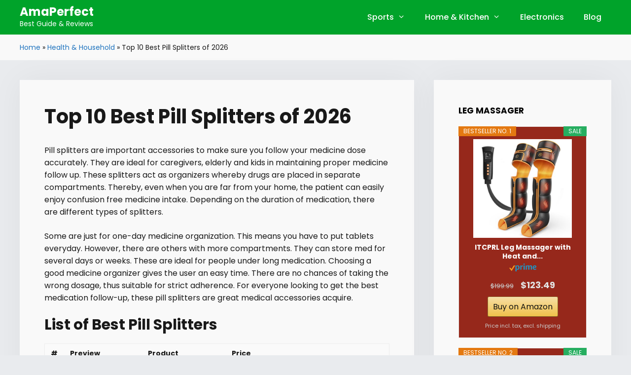

--- FILE ---
content_type: text/html; charset=UTF-8
request_url: https://amaperfect.com/best-pill-splitters/
body_size: 8116
content:
<!DOCTYPE html><html lang="en-US" prefix="og: https://ogp.me/ns#"><head><meta charset="UTF-8"><meta name="viewport" content="width=device-width, initial-scale=1"><link media="all" href="https://amaperfect.com/wp-content/cache/autoptimize/css/autoptimize_f2f1d4d2093e9568aefe8e3a5f9043f8.css" rel="stylesheet"><title>Top 10 Best Pill Splitters of 2026 &ndash; AmaPerfect</title><meta name="description" content="Pill splitters are important accessories to make sure you follow your medicine dose accurately. They are ideal for caregivers, elderly"/><meta name="robots" content="follow, index, max-snippet:-1, max-video-preview:-1, max-image-preview:large"/><link rel="canonical" href="https://amaperfect.com/best-pill-splitters/" /><meta property="og:locale" content="en_US" /><meta property="og:type" content="article" /><meta property="og:title" content="Top 10 Best Pill Splitters of 2026 &ndash; AmaPerfect" /><meta property="og:description" content="Pill splitters are important accessories to make sure you follow your medicine dose accurately. They are ideal for caregivers, elderly" /><meta property="og:url" content="https://amaperfect.com/best-pill-splitters/" /><meta property="og:site_name" content="AmaPerfect" /><meta property="article:publisher" content="https://www.facebook.com/amaperfectcom" /><meta property="article:author" content="https://www.facebook.com/amaperfectcom" /><meta property="article:section" content="Health &amp; Household" /><meta property="og:updated_time" content="2025-04-09T22:29:25-04:00" /><meta property="og:image" content="https://amaperfect.com/wp-content/uploads/2018/12/Pill-Splitter.jpg" /><meta property="og:image:secure_url" content="https://amaperfect.com/wp-content/uploads/2018/12/Pill-Splitter.jpg" /><meta property="og:image:width" content="400" /><meta property="og:image:height" content="273" /><meta property="og:image:alt" content="Pill splitters" /><meta property="og:image:type" content="image/jpeg" /><meta property="article:published_time" content="2018-12-16T16:46:43-05:00" /><meta property="article:modified_time" content="2025-04-09T22:29:25-04:00" /><meta name="twitter:card" content="summary_large_image" /><meta name="twitter:title" content="Top 10 Best Pill Splitters of 2026 &ndash; AmaPerfect" /><meta name="twitter:description" content="Pill splitters are important accessories to make sure you follow your medicine dose accurately. They are ideal for caregivers, elderly" /><meta name="twitter:site" content="@amaperfectcom" /><meta name="twitter:creator" content="@amaperfectcom" /><meta name="twitter:image" content="https://amaperfect.com/wp-content/uploads/2018/12/Pill-Splitter.jpg" /><meta name="twitter:label1" content="Written by" /><meta name="twitter:data1" content="Amaperfect" /><meta name="twitter:label2" content="Time to read" /><meta name="twitter:data2" content="Less than a minute" /> <script type="application/ld+json" class="rank-math-schema">{"@context":"https://schema.org","@graph":[{"@type":["Person","Organization"],"@id":"https://amaperfect.com/#person","name":"Amaperfect","sameAs":["https://www.facebook.com/amaperfectcom","https://twitter.com/amaperfectcom"],"logo":{"@type":"ImageObject","@id":"https://amaperfect.com/#logo","url":"https://amaperfect.com/wp-content/uploads/2021/01/cropped-amaperfect-only-logo.png","contentUrl":"https://amaperfect.com/wp-content/uploads/2021/01/cropped-amaperfect-only-logo.png","caption":"Amaperfect","inLanguage":"en-US","width":"62","height":"60"},"image":{"@type":"ImageObject","@id":"https://amaperfect.com/#logo","url":"https://amaperfect.com/wp-content/uploads/2021/01/cropped-amaperfect-only-logo.png","contentUrl":"https://amaperfect.com/wp-content/uploads/2021/01/cropped-amaperfect-only-logo.png","caption":"Amaperfect","inLanguage":"en-US","width":"62","height":"60"}},{"@type":"WebSite","@id":"https://amaperfect.com/#website","url":"https://amaperfect.com","name":"Amaperfect","publisher":{"@id":"https://amaperfect.com/#person"},"inLanguage":"en-US"},{"@type":"ImageObject","@id":"https://amaperfect.com/wp-content/uploads/2018/12/Pill-Splitter.jpg","url":"https://amaperfect.com/wp-content/uploads/2018/12/Pill-Splitter.jpg","width":"400","height":"273","inLanguage":"en-US"},{"@type":"BreadcrumbList","@id":"https://amaperfect.com/best-pill-splitters/#breadcrumb","itemListElement":[{"@type":"ListItem","position":"1","item":{"@id":"https://amaperfect.com","name":"Home"}},{"@type":"ListItem","position":"2","item":{"@id":"https://amaperfect.com/category/health-household/","name":"Health &amp; Household"}},{"@type":"ListItem","position":"3","item":{"@id":"https://amaperfect.com/best-pill-splitters/","name":"Top 10 Best Pill Splitters of 2026"}}]},{"@type":"WebPage","@id":"https://amaperfect.com/best-pill-splitters/#webpage","url":"https://amaperfect.com/best-pill-splitters/","name":"Top 10 Best Pill Splitters of 2026 &ndash; AmaPerfect","datePublished":"2018-12-16T16:46:43-05:00","dateModified":"2025-04-09T22:29:25-04:00","isPartOf":{"@id":"https://amaperfect.com/#website"},"primaryImageOfPage":{"@id":"https://amaperfect.com/wp-content/uploads/2018/12/Pill-Splitter.jpg"},"inLanguage":"en-US","breadcrumb":{"@id":"https://amaperfect.com/best-pill-splitters/#breadcrumb"}},{"@type":"Person","@id":"https://amaperfect.com/best-pill-splitters/#author","name":"Amaperfect","image":{"@type":"ImageObject","@id":"https://secure.gravatar.com/avatar/e43d876c99f5096cba67c6e5c10d1da24e01f7d35ab609497ec83ba35cc45a2b?s=96&amp;d=mm&amp;r=g","url":"https://secure.gravatar.com/avatar/e43d876c99f5096cba67c6e5c10d1da24e01f7d35ab609497ec83ba35cc45a2b?s=96&amp;d=mm&amp;r=g","caption":"Amaperfect","inLanguage":"en-US"},"sameAs":["https://amaperfect.com","https://www.facebook.com/amaperfectcom"]},{"@type":"BlogPosting","headline":"Top 10 Best Pill Splitters of 2026 &ndash; AmaPerfect","keywords":"Pill splitters,best pill splitters,best pill splitters for small pills,pill splitters reviews,pill splitters for small pills,pill splitter,pill splitter and crusher","datePublished":"2018-12-16T16:46:43-05:00","dateModified":"2025-04-09T22:29:25-04:00","articleSection":"Health &amp; Household","author":{"@id":"https://amaperfect.com/best-pill-splitters/#author","name":"Amaperfect"},"publisher":{"@id":"https://amaperfect.com/#person"},"description":"Pill splitters are important accessories to make sure you follow your medicine dose accurately. They are ideal for caregivers, elderly","name":"Top 10 Best Pill Splitters of 2026 &ndash; AmaPerfect","@id":"https://amaperfect.com/best-pill-splitters/#richSnippet","isPartOf":{"@id":"https://amaperfect.com/best-pill-splitters/#webpage"},"image":{"@id":"https://amaperfect.com/wp-content/uploads/2018/12/Pill-Splitter.jpg"},"inLanguage":"en-US","mainEntityOfPage":{"@id":"https://amaperfect.com/best-pill-splitters/#webpage"}}]}</script> <link href='https://fonts.gstatic.com' crossorigin rel='preconnect' /><link href='https://fonts.googleapis.com' crossorigin rel='preconnect' /><link rel="alternate" type="application/rss+xml" title="AmaPerfect &raquo; Feed" href="https://amaperfect.com/feed/" /><link rel="alternate" type="application/rss+xml" title="AmaPerfect &raquo; Comments Feed" href="https://amaperfect.com/comments/feed/" /><link rel="alternate" title="oEmbed (JSON)" type="application/json+oembed" href="https://amaperfect.com/wp-json/oembed/1.0/embed?url=https%3A%2F%2Famaperfect.com%2Fbest-pill-splitters%2F" /><link rel="alternate" title="oEmbed (XML)" type="text/xml+oembed" href="https://amaperfect.com/wp-json/oembed/1.0/embed?url=https%3A%2F%2Famaperfect.com%2Fbest-pill-splitters%2F&#038;format=xml" /><link rel='stylesheet' id='generate-fonts-css' href='//fonts.googleapis.com/css?family=Poppins:300,regular,500,600,700' media='all' /> <script id="wpimagelazyload-js-extra">var wpimagelazyload_settings = {"wpimagelazyloadsetting_skipiframe":"true","wpimagelazyloadsetting_skipparent":"","wpimagelazyloadsetting_skipallparent":"","wpimagelazyloadsetting_skipvideo":"true","wpimagelazyloadsetting_loadonposition":"0","wpimagelazyloadsetting_importantvc":""};
//# sourceURL=wpimagelazyload-js-extra</script> <link rel="https://api.w.org/" href="https://amaperfect.com/wp-json/" /><link rel="alternate" title="JSON" type="application/json" href="https://amaperfect.com/wp-json/wp/v2/posts/56903" /><link rel='shortlink' href='https://amaperfect.com/?p=56903' /><meta name="viewport" content="width=device-width, initial-scale=1, maximum-scale=1"><meta name="p:domain_verify" content="0757f38161c94ea2f2da1cd0e40cabc8"/><meta name="yandex-verification" content="0e020c9ab0ca84ad" /><meta name="msvalidate.01" content="1B6F85E31854B8728F655AB788D6F502" /><meta name="google-site-verification" content="BffyXNVd6_TBl65qoryy9X44vdJMIlHTMsMWROVZpwk" /><meta name='dmca-site-verification' content='MmR4d3VhSHh4TjZ2ajJacjg1UFhaZz090' /></head><body class="wp-singular post-template-default single single-post postid-56903 single-format-standard wp-embed-responsive wp-theme-generatepress wp-child-theme-generatepress_child aawp-custom post-image-above-header post-image-aligned-center sticky-menu-fade right-sidebar nav-float-right separate-containers fluid-header active-footer-widgets-2 header-aligned-left dropdown-hover" itemtype="https://schema.org/Blog" itemscope> <a class="screen-reader-text skip-link" href="#content" title="Skip to content">Skip to content</a><header class="site-header" id="masthead" aria-label="Site"  itemtype="https://schema.org/WPHeader" itemscope><div class="inside-header grid-container grid-parent"><div class="site-branding"><p class="main-title" itemprop="headline"> <a href="https://amaperfect.com/" rel="home">AmaPerfect</a></p><p class="site-description" itemprop="description">Best Guide & Reviews</p></div><nav class="has-sticky-branding main-navigation sub-menu-right" id="site-navigation" aria-label="Primary"  itemtype="https://schema.org/SiteNavigationElement" itemscope><div class="inside-navigation grid-container grid-parent"> <button class="menu-toggle" aria-controls="primary-menu" aria-expanded="false"> <span class="mobile-menu">Menu</span> </button><div id="primary-menu" class="main-nav"><ul id="menu-primary-menu" class=" menu sf-menu"><li id="menu-item-15231" class="menu-item menu-item-type-taxonomy menu-item-object-category menu-item-has-children menu-item-15231"><a href="https://amaperfect.com/category/sports-outdoors/">Sports<span role="presentation" class="dropdown-menu-toggle"></span></a><ul class="sub-menu"><li id="menu-item-15226" class="menu-item menu-item-type-taxonomy menu-item-object-category menu-item-15226"><a href="https://amaperfect.com/category/sports-fitness/">Sports &#038; Fitness</a></li><li id="menu-item-15227" class="menu-item menu-item-type-taxonomy menu-item-object-category menu-item-15227"><a href="https://amaperfect.com/category/sports-outdoors/">Sports &#038; Outdoors</a></li><li id="menu-item-15223" class="menu-item menu-item-type-taxonomy menu-item-object-category menu-item-15223"><a href="https://amaperfect.com/category/outdoor-recreation/">Outdoor Recreation</a></li></ul></li><li id="menu-item-15215" class="menu-item menu-item-type-taxonomy menu-item-object-category menu-item-has-children menu-item-15215"><a href="https://amaperfect.com/category/home-kitchen/">Home &#038; Kitchen<span role="presentation" class="dropdown-menu-toggle"></span></a><ul class="sub-menu"><li id="menu-item-15217" class="menu-item menu-item-type-taxonomy menu-item-object-category menu-item-15217"><a href="https://amaperfect.com/category/kitchen-dining/">Kitchen &#038; Dining</a></li><li id="menu-item-15216" class="menu-item menu-item-type-taxonomy menu-item-object-category menu-item-15216"><a href="https://amaperfect.com/category/house-supplies/">House Supplies</a></li><li id="menu-item-15229" class="menu-item menu-item-type-taxonomy menu-item-object-category menu-item-15229"><a href="https://amaperfect.com/category/tools-home-improvement/">Tools &#038; Home Improvement</a></li><li id="menu-item-15228" class="menu-item menu-item-type-taxonomy menu-item-object-category menu-item-15228"><a href="https://amaperfect.com/category/tool-accessories/">Tool &#038; Accessories</a></li></ul></li><li id="menu-item-87008" class="menu-item menu-item-type-taxonomy menu-item-object-category menu-item-87008"><a href="https://amaperfect.com/category/electronics/">Electronics</a></li><li id="menu-item-136368" class="menu-item menu-item-type-custom menu-item-object-custom menu-item-136368"><a href="https://amaperfect.com/blog">Blog</a></li></ul></div></div></nav></div></header><div class="breadcrumb-wrap"><div class="breadcrumb"><nav aria-label="breadcrumbs" class="rank-math-breadcrumb"><p><a href="https://amaperfect.com">Home</a><span class="separator"> &raquo; </span><a href="https://amaperfect.com/category/health-household/">Health &amp; Household</a><span class="separator"> &raquo; </span><span class="last">Top 10 Best Pill Splitters of 2026</span></p></nav></div></div><div class="site grid-container container hfeed grid-parent" id="page"><div class="site-content" id="content"><div class="content-area grid-parent mobile-grid-100 grid-70 tablet-grid-70" id="primary"><main class="site-main" id="main"><article id="post-56903" class="post-56903 post type-post status-publish format-standard has-post-thumbnail hentry category-health-household" itemtype="https://schema.org/CreativeWork" itemscope><div class="inside-article"><header class="entry-header"><h1 class="entry-title" itemprop="headline">Top 10 Best Pill Splitters of 2026</h1></header><div class="entry-content" itemprop="text"><p>Pill splitters are important accessories to make sure you follow your medicine dose accurately. They are ideal for caregivers, elderly and kids in maintaining proper medicine follow up. These splitters act as organizers whereby drugs are placed in separate compartments. Thereby, even when you are far from your home, the patient can easily enjoy confusion free medicine intake. Depending on the duration of medication, there are different types of splitters.</p><p>Some are just for one-day medicine organization. This means you have to put tablets everyday. However, there are others with more compartments. They can store med for several days or weeks. These are ideal for people under long medication. Choosing a good medicine organizer gives the user an easy time. There are no chances of taking the wrong dosage, thus suitable for strict adherence. For everyone looking to get the best medication follow-up, these pill splitters are great medical accessories acquire.</p><h2>List of Best Pill Splitters</h2><div class="aawp"><table class="aawp-table"><thead><tr><th class="aawp-table__th-position">#</th><th class="aawp-table__th-thumb">Preview</th><th class="aawp-table__th-title">Product</th><th class="aawp-table__th-pricing">Price</th><th class="aawp-table__th-links"></th></tr></thead><tbody><tr class="aawp-product aawp-product--ribbon aawp-product--sale aawp-product--inline-info aawp-product--css-adjust-image-large aawp-product--bestseller"  data-aawp-product-asin="B001KYVO78" data-aawp-product-id="1550685" data-aawp-tracking-id="amaperfectcom-20" data-aawp-product-title="EZY DOSE Pill Cutter and Splitter with Dispenser Daily Usage Safely Cut Pills Vitamins Tablets Accurate and Easy Cutting Stainless Steel Blade Travel Sized Colors May Vary BPA Free" data-aawp-click-tracking="title" data-aawp-local-click-tracking="1"><td class="aawp-table__td-position" data-label="Bestseller No.">1</td><td class="aawp-table__td-thumb" data-label="Preview"> <a href="https://www.amazon.com/dp/B001KYVO78?tag=amaperfectcom-20&amp;linkCode=osi&amp;th=1&amp;psc=1&amp;keywords=pill%20splitters" title="EZY DOSE Pill Cutter and Splitter with..." rel="nofollow noopener sponsored" target="_blank"> <img decoding="async" class="aawp-product__img" src="https://m.media-amazon.com/images/I/31akcNu0VtL.jpg" alt="EZY DOSE Pill Cutter and Splitter with..."  /> </a></td><td class="aawp-table__td-title" data-label="Product"> <a class="aawp-product__title" href="https://www.amazon.com/dp/B001KYVO78?tag=amaperfectcom-20&amp;linkCode=osi&amp;th=1&amp;psc=1&amp;keywords=pill%20splitters" title="EZY DOSE Pill Cutter and Splitter with..." rel="nofollow noopener sponsored" target="_blank">EZY DOSE Pill Cutter and Splitter with... </a></td><td class="aawp-table__td-pricing" data-label="Price"> <span class="aawp-product__price aawp-product__price--old">&#36;4.99</span> <span class="aawp-product__price">&#36;2.49</span><img decoding="async" src="https://amaperfect.com/wp-content/plugins/aawp/assets/img/icon-check-prime.svg"  alt="Amazon Prime" /></td><td class="aawp-table__td-links" data-label="Link"> <a class="aawp-button aawp-button--buy aawp-button aawp-button--amazon" href="https://www.amazon.com/dp/B001KYVO78?tag=amaperfectcom-20&#038;linkCode=osi&#038;th=1&#038;psc=1&#038;keywords=pill%20splitters" title="Buy on Amazon" target="_blank" rel="nofollow noopener sponsored">Buy on Amazon</a></td></tr><tr class="aawp-product aawp-product--ribbon aawp-product--sale aawp-product--inline-info aawp-product--css-adjust-image-large aawp-product--bestseller"  data-aawp-product-asin="B07ZQ623WM" data-aawp-product-id="1550686" data-aawp-tracking-id="amaperfectcom-20" data-aawp-product-title="JohnBee Pill Cutter | Best Pill Cutter for Small or Large Pills | Designed in The USA| Cuts Vitamins | Includes Keychain Pill Holder  Blue" data-aawp-click-tracking="title" data-aawp-local-click-tracking="1"><td class="aawp-table__td-position" data-label="Bestseller No.">2</td><td class="aawp-table__td-thumb" data-label="Preview"> <a href="https://www.amazon.com/dp/B07ZQ623WM?tag=amaperfectcom-20&amp;linkCode=osi&amp;th=1&amp;psc=1&amp;keywords=pill%20splitters" title="JohnBee Pill Cutter | Best Pill Cutter..." rel="nofollow noopener sponsored" target="_blank"> <img decoding="async" class="aawp-product__img" src="https://m.media-amazon.com/images/I/51KLn5OB2fL.jpg" alt="JohnBee Pill Cutter | Best Pill Cutter..."  /> </a></td><td class="aawp-table__td-title" data-label="Product"> <a class="aawp-product__title" href="https://www.amazon.com/dp/B07ZQ623WM?tag=amaperfectcom-20&amp;linkCode=osi&amp;th=1&amp;psc=1&amp;keywords=pill%20splitters" title="JohnBee Pill Cutter | Best Pill Cutter..." rel="nofollow noopener sponsored" target="_blank">JohnBee Pill Cutter | Best Pill Cutter... </a></td><td class="aawp-table__td-pricing" data-label="Price"> <span class="aawp-product__price aawp-product__price--old">&#36;12.98</span> <span class="aawp-product__price">&#36;7.98</span><img decoding="async" src="https://amaperfect.com/wp-content/plugins/aawp/assets/img/icon-check-prime.svg"  alt="Amazon Prime" /></td><td class="aawp-table__td-links" data-label="Link"> <a class="aawp-button aawp-button--buy aawp-button aawp-button--amazon" href="https://www.amazon.com/dp/B07ZQ623WM?tag=amaperfectcom-20&#038;linkCode=osi&#038;th=1&#038;psc=1&#038;keywords=pill%20splitters" title="Buy on Amazon" target="_blank" rel="nofollow noopener sponsored">Buy on Amazon</a></td></tr><tr class="aawp-product aawp-product--inline-info aawp-product--css-adjust-image-large aawp-product--bestseller aawp-product--ribbon"  data-aawp-product-asin="B0CH331GM5" data-aawp-product-id="1550687" data-aawp-tracking-id="amaperfectcom-20" data-aawp-product-title="ONE PIX Pill Cutter Splitter for Small and Tiny Pills Pill Cutter for Cutting Multiple Pills at a Time in Half Pill Cutter for Small or Large Pills with Hidden Sharp Stainless Steel Blade Grey" data-aawp-click-tracking="title" data-aawp-local-click-tracking="1"><td class="aawp-table__td-position" data-label="Bestseller No.">3</td><td class="aawp-table__td-thumb" data-label="Preview"> <a href="https://www.amazon.com/dp/B0CH331GM5?tag=amaperfectcom-20&amp;linkCode=osi&amp;th=1&amp;psc=1&amp;keywords=pill%20splitters" title="ONE PIX Pill Cutter Splitter for Small..." rel="nofollow noopener sponsored" target="_blank"> <img decoding="async" class="aawp-product__img" src="https://m.media-amazon.com/images/I/41yLY4eXDqL.jpg" alt="ONE PIX Pill Cutter Splitter for Small..."  /> </a></td><td class="aawp-table__td-title" data-label="Product"> <a class="aawp-product__title" href="https://www.amazon.com/dp/B0CH331GM5?tag=amaperfectcom-20&amp;linkCode=osi&amp;th=1&amp;psc=1&amp;keywords=pill%20splitters" title="ONE PIX Pill Cutter Splitter for Small..." rel="nofollow noopener sponsored" target="_blank">ONE PIX Pill Cutter Splitter for Small... </a></td><td class="aawp-table__td-pricing" data-label="Price"> <span class="aawp-product__price">&#36;9.99</span><img decoding="async" src="https://amaperfect.com/wp-content/plugins/aawp/assets/img/icon-check-prime.svg"  alt="Amazon Prime" /></td><td class="aawp-table__td-links" data-label="Link"> <a class="aawp-button aawp-button--buy aawp-button aawp-button--amazon" href="https://www.amazon.com/dp/B0CH331GM5?tag=amaperfectcom-20&#038;linkCode=osi&#038;th=1&#038;psc=1&#038;keywords=pill%20splitters" title="Buy on Amazon" target="_blank" rel="nofollow noopener sponsored">Buy on Amazon</a></td></tr><tr class="aawp-product aawp-product--ribbon aawp-product--sale aawp-product--inline-info aawp-product--css-adjust-image-large aawp-product--bestseller"  data-aawp-product-asin="B0CP3NMX9D" data-aawp-product-id="1550688" data-aawp-tracking-id="amaperfectcom-20" data-aawp-product-title="Johnbee Pill Cutter Splitter for Small and Tiny Pills Larger Pills Adjustable Pill Splitter Accurately Cuts Multiple Pills at Once Sharp Blade with Safety Guard Non-Slip Silicone Edge  Lake Blue" data-aawp-click-tracking="title" data-aawp-local-click-tracking="1"><td class="aawp-table__td-position" data-label="Bestseller No.">4</td><td class="aawp-table__td-thumb" data-label="Preview"> <a href="https://www.amazon.com/dp/B0CP3NMX9D?tag=amaperfectcom-20&amp;linkCode=osi&amp;th=1&amp;psc=1&amp;keywords=pill%20splitters" title="Johnbee Pill Cutter Splitter for Small..." rel="nofollow noopener sponsored" target="_blank"> <img decoding="async" class="aawp-product__img" src="https://m.media-amazon.com/images/I/41Z8-HiTCxL.jpg" alt="Johnbee Pill Cutter Splitter for Small..."  /> </a></td><td class="aawp-table__td-title" data-label="Product"> <a class="aawp-product__title" href="https://www.amazon.com/dp/B0CP3NMX9D?tag=amaperfectcom-20&amp;linkCode=osi&amp;th=1&amp;psc=1&amp;keywords=pill%20splitters" title="Johnbee Pill Cutter Splitter for Small..." rel="nofollow noopener sponsored" target="_blank">Johnbee Pill Cutter Splitter for Small... </a></td><td class="aawp-table__td-pricing" data-label="Price"> <span class="aawp-product__price aawp-product__price--old">&#36;15.36</span> <span class="aawp-product__price">&#36;9.99</span><img decoding="async" src="https://amaperfect.com/wp-content/plugins/aawp/assets/img/icon-check-prime.svg"  alt="Amazon Prime" /></td><td class="aawp-table__td-links" data-label="Link"> <a class="aawp-button aawp-button--buy aawp-button aawp-button--amazon" href="https://www.amazon.com/dp/B0CP3NMX9D?tag=amaperfectcom-20&#038;linkCode=osi&#038;th=1&#038;psc=1&#038;keywords=pill%20splitters" title="Buy on Amazon" target="_blank" rel="nofollow noopener sponsored">Buy on Amazon</a></td></tr><tr class="aawp-product aawp-product--ribbon aawp-product--sale aawp-product--inline-info aawp-product--css-adjust-image-large aawp-product--bestseller"  data-aawp-product-asin="B09XDN83KN" data-aawp-product-id="1550689" data-aawp-tracking-id="amaperfectcom-20" data-aawp-product-title="DEPAD Pill Cutter Splitter for Cutting Multiple Pills Adjustable Pill Cutter Splitter for Small and Tiny Pills with Accurate Pill Alignment Pill Cutter for Small or Large Pills with Sharp Safe Blade" data-aawp-click-tracking="title" data-aawp-local-click-tracking="1"><td class="aawp-table__td-position" data-label="Bestseller No.">5</td><td class="aawp-table__td-thumb" data-label="Preview"> <a href="https://www.amazon.com/dp/B09XDN83KN?tag=amaperfectcom-20&amp;linkCode=osi&amp;th=1&amp;psc=1&amp;keywords=pill%20splitters" title="DEPAD Pill Cutter Splitter for Cutting..." rel="nofollow noopener sponsored" target="_blank"> <img decoding="async" class="aawp-product__img" src="https://m.media-amazon.com/images/I/41q6x7bLJ3L.jpg" alt="DEPAD Pill Cutter Splitter for Cutting..."  /> </a></td><td class="aawp-table__td-title" data-label="Product"> <a class="aawp-product__title" href="https://www.amazon.com/dp/B09XDN83KN?tag=amaperfectcom-20&amp;linkCode=osi&amp;th=1&amp;psc=1&amp;keywords=pill%20splitters" title="DEPAD Pill Cutter Splitter for Cutting..." rel="nofollow noopener sponsored" target="_blank">DEPAD Pill Cutter Splitter for Cutting... </a></td><td class="aawp-table__td-pricing" data-label="Price"> <span class="aawp-product__price aawp-product__price--old">&#36;10.61</span> <span class="aawp-product__price">&#36;9.99</span><img decoding="async" src="https://amaperfect.com/wp-content/plugins/aawp/assets/img/icon-check-prime.svg"  alt="Amazon Prime" /></td><td class="aawp-table__td-links" data-label="Link"> <a class="aawp-button aawp-button--buy aawp-button aawp-button--amazon" href="https://www.amazon.com/dp/B09XDN83KN?tag=amaperfectcom-20&#038;linkCode=osi&#038;th=1&#038;psc=1&#038;keywords=pill%20splitters" title="Buy on Amazon" target="_blank" rel="nofollow noopener sponsored">Buy on Amazon</a></td></tr><tr class="aawp-product aawp-product--ribbon aawp-product--sale aawp-product--inline-info aawp-product--css-adjust-image-large aawp-product--bestseller"  data-aawp-product-asin="B000EGKTGK" data-aawp-product-id="1550690" data-aawp-tracking-id="amaperfectcom-20" data-aawp-product-title="Apex Ultra Pill Cutter - Pill Splitter With Retracting Blade Guard - For Cutting Small Pills or Large Pills In Half Blue/Green and Clear 1 Count Assorted Colors" data-aawp-click-tracking="title" data-aawp-local-click-tracking="1"><td class="aawp-table__td-position" data-label="Bestseller No.">6</td><td class="aawp-table__td-thumb" data-label="Preview"> <a href="https://www.amazon.com/dp/B000EGKTGK?tag=amaperfectcom-20&amp;linkCode=osi&amp;th=1&amp;psc=1&amp;keywords=pill%20splitters" title="Apex Ultra Pill Cutter - Pill Splitter..." rel="nofollow noopener sponsored" target="_blank"> <img decoding="async" class="aawp-product__img" src="https://m.media-amazon.com/images/I/312nMOYAFGL.jpg" alt="Apex Ultra Pill Cutter - Pill Splitter..."  /> </a></td><td class="aawp-table__td-title" data-label="Product"> <a class="aawp-product__title" href="https://www.amazon.com/dp/B000EGKTGK?tag=amaperfectcom-20&amp;linkCode=osi&amp;th=1&amp;psc=1&amp;keywords=pill%20splitters" title="Apex Ultra Pill Cutter - Pill Splitter..." rel="nofollow noopener sponsored" target="_blank">Apex Ultra Pill Cutter - Pill Splitter... </a></td><td class="aawp-table__td-pricing" data-label="Price"> <span class="aawp-product__price aawp-product__price--old">&#36;6.99</span> <span class="aawp-product__price">&#36;5.13</span><img decoding="async" src="https://amaperfect.com/wp-content/plugins/aawp/assets/img/icon-check-prime.svg"  alt="Amazon Prime" /></td><td class="aawp-table__td-links" data-label="Link"> <a class="aawp-button aawp-button--buy aawp-button aawp-button--amazon" href="https://www.amazon.com/dp/B000EGKTGK?tag=amaperfectcom-20&#038;linkCode=osi&#038;th=1&#038;psc=1&#038;keywords=pill%20splitters" title="Buy on Amazon" target="_blank" rel="nofollow noopener sponsored">Buy on Amazon</a></td></tr><tr class="aawp-product aawp-product--inline-info aawp-product--css-adjust-image-large aawp-product--bestseller aawp-product--ribbon"  data-aawp-product-asin="B09YLLPG39" data-aawp-product-id="1550691" data-aawp-tracking-id="amaperfectcom-20" data-aawp-product-title="DUBSTAR Pill Cutter Splitter for Small and Tiny Pills Multiple Pill Cutters for Small or Large Pills Adjustable Pill Splitter with Centering Device and Blade Guard for Multi Tablets  Purple" data-aawp-click-tracking="title" data-aawp-local-click-tracking="1"><td class="aawp-table__td-position" data-label="Bestseller No.">7</td><td class="aawp-table__td-thumb" data-label="Preview"> <a href="https://www.amazon.com/dp/B09YLLPG39?tag=amaperfectcom-20&amp;linkCode=osi&amp;th=1&amp;psc=1&amp;keywords=pill%20splitters" title="DUBSTAR Pill Cutter Splitter for Small..." rel="nofollow noopener sponsored" target="_blank"> <img decoding="async" class="aawp-product__img" src="https://m.media-amazon.com/images/I/41342xtOWyL.jpg" alt="DUBSTAR Pill Cutter Splitter for Small..."  /> </a></td><td class="aawp-table__td-title" data-label="Product"> <a class="aawp-product__title" href="https://www.amazon.com/dp/B09YLLPG39?tag=amaperfectcom-20&amp;linkCode=osi&amp;th=1&amp;psc=1&amp;keywords=pill%20splitters" title="DUBSTAR Pill Cutter Splitter for Small..." rel="nofollow noopener sponsored" target="_blank">DUBSTAR Pill Cutter Splitter for Small... </a></td><td class="aawp-table__td-pricing" data-label="Price"> <span class="aawp-product__price">&#36;9.99</span><img decoding="async" src="https://amaperfect.com/wp-content/plugins/aawp/assets/img/icon-check-prime.svg"  alt="Amazon Prime" /></td><td class="aawp-table__td-links" data-label="Link"> <a class="aawp-button aawp-button--buy aawp-button aawp-button--amazon" href="https://www.amazon.com/dp/B09YLLPG39?tag=amaperfectcom-20&#038;linkCode=osi&#038;th=1&#038;psc=1&#038;keywords=pill%20splitters" title="Buy on Amazon" target="_blank" rel="nofollow noopener sponsored">Buy on Amazon</a></td></tr><tr class="aawp-product aawp-product--ribbon aawp-product--sale aawp-product--inline-info aawp-product--css-adjust-image-large aawp-product--bestseller"  data-aawp-product-asin="B0831D9R1X" data-aawp-product-id="1550692" data-aawp-tracking-id="amaperfectcom-20" data-aawp-product-title="AUVON Scissors-Shaped Pill Cutter Sharp Blade Pill Splitter for Easily Dividing Most 5-15mm Vitamins Tablets and Medications in Half" data-aawp-click-tracking="title" data-aawp-local-click-tracking="1"><td class="aawp-table__td-position" data-label="Bestseller No.">8</td><td class="aawp-table__td-thumb" data-label="Preview"> <a href="https://www.amazon.com/dp/B0831D9R1X?tag=amaperfectcom-20&amp;linkCode=osi&amp;th=1&amp;psc=1&amp;keywords=pill%20splitters" title="AUVON Scissors-Shaped Pill Cutter, Sharp..." rel="nofollow noopener sponsored" target="_blank"> <img decoding="async" class="aawp-product__img" src="https://m.media-amazon.com/images/I/411vmjtA-aL.jpg" alt="AUVON Scissors-Shaped Pill Cutter, Sharp..."  /> </a></td><td class="aawp-table__td-title" data-label="Product"> <a class="aawp-product__title" href="https://www.amazon.com/dp/B0831D9R1X?tag=amaperfectcom-20&amp;linkCode=osi&amp;th=1&amp;psc=1&amp;keywords=pill%20splitters" title="AUVON Scissors-Shaped Pill Cutter, Sharp..." rel="nofollow noopener sponsored" target="_blank">AUVON Scissors-Shaped Pill Cutter, Sharp... </a></td><td class="aawp-table__td-pricing" data-label="Price"> <span class="aawp-product__price aawp-product__price--old">&#36;6.99</span> <span class="aawp-product__price">&#36;5.99</span><img decoding="async" src="https://amaperfect.com/wp-content/plugins/aawp/assets/img/icon-check-prime.svg"  alt="Amazon Prime" /></td><td class="aawp-table__td-links" data-label="Link"> <a class="aawp-button aawp-button--buy aawp-button aawp-button--amazon" href="https://www.amazon.com/dp/B0831D9R1X?tag=amaperfectcom-20&#038;linkCode=osi&#038;th=1&#038;psc=1&#038;keywords=pill%20splitters" title="Buy on Amazon" target="_blank" rel="nofollow noopener sponsored">Buy on Amazon</a></td></tr><tr class="aawp-product aawp-product--ribbon aawp-product--sale aawp-product--inline-info aawp-product--css-adjust-image-large aawp-product--bestseller"  data-aawp-product-asin="B0000532OV" data-aawp-product-id="1550693" data-aawp-tracking-id="amaperfectcom-20" data-aawp-product-title="EZY DOSE Pill Cutter and Splitter Cuts Pills Vitamins Tablets Stainless Steel Blade Travel Sized Safely Cut Pills and Vitamins Easy to Use Color May Vary BPA Free" data-aawp-click-tracking="title" data-aawp-local-click-tracking="1"><td class="aawp-table__td-position" data-label="Bestseller No.">9</td><td class="aawp-table__td-thumb" data-label="Preview"> <a href="https://www.amazon.com/dp/B0000532OV?tag=amaperfectcom-20&amp;linkCode=osi&amp;th=1&amp;psc=1&amp;keywords=pill%20splitters" title="EZY DOSE Pill Cutter and Splitter, Cuts..." rel="nofollow noopener sponsored" target="_blank"> <img decoding="async" class="aawp-product__img" src="https://m.media-amazon.com/images/I/31K6VXEmMwL.jpg" alt="EZY DOSE Pill Cutter and Splitter, Cuts..."  /> </a></td><td class="aawp-table__td-title" data-label="Product"> <a class="aawp-product__title" href="https://www.amazon.com/dp/B0000532OV?tag=amaperfectcom-20&amp;linkCode=osi&amp;th=1&amp;psc=1&amp;keywords=pill%20splitters" title="EZY DOSE Pill Cutter and Splitter, Cuts..." rel="nofollow noopener sponsored" target="_blank">EZY DOSE Pill Cutter and Splitter, Cuts... </a></td><td class="aawp-table__td-pricing" data-label="Price"> <span class="aawp-product__price aawp-product__price--old">&#36;4.99</span> <span class="aawp-product__price">&#36;4.48</span><img decoding="async" src="https://amaperfect.com/wp-content/plugins/aawp/assets/img/icon-check-prime.svg"  alt="Amazon Prime" /></td><td class="aawp-table__td-links" data-label="Link"> <a class="aawp-button aawp-button--buy aawp-button aawp-button--amazon" href="https://www.amazon.com/dp/B0000532OV?tag=amaperfectcom-20&#038;linkCode=osi&#038;th=1&#038;psc=1&#038;keywords=pill%20splitters" title="Buy on Amazon" target="_blank" rel="nofollow noopener sponsored">Buy on Amazon</a></td></tr><tr class="aawp-product aawp-product--ribbon aawp-product--sale aawp-product--inline-info aawp-product--css-adjust-image-large aawp-product--bestseller"  data-aawp-product-asin="B09KLRDLDW" data-aawp-product-id="1550694" data-aawp-tracking-id="amaperfectcom-20" data-aawp-product-title="2PCS Pill Cutter for Small or Large Pills - The Best Multiple Pill Splitter Ever - Design in The USA - Doubles as a Pill Box - Not Suitable for Tiny Pills  Gray" data-aawp-click-tracking="title" data-aawp-local-click-tracking="1"><td class="aawp-table__td-position" data-label="Bestseller No.">10</td><td class="aawp-table__td-thumb" data-label="Preview"> <a href="https://www.amazon.com/dp/B09KLRDLDW?tag=amaperfectcom-20&amp;linkCode=osi&amp;th=1&amp;psc=1&amp;keywords=pill%20splitters" title="2PCS Pill Cutter for Small or Large..." rel="nofollow noopener sponsored" target="_blank"> <img decoding="async" class="aawp-product__img" src="https://m.media-amazon.com/images/I/51Sd3dRnkqL.jpg" alt="2PCS Pill Cutter for Small or Large..."  /> </a></td><td class="aawp-table__td-title" data-label="Product"> <a class="aawp-product__title" href="https://www.amazon.com/dp/B09KLRDLDW?tag=amaperfectcom-20&amp;linkCode=osi&amp;th=1&amp;psc=1&amp;keywords=pill%20splitters" title="2PCS Pill Cutter for Small or Large..." rel="nofollow noopener sponsored" target="_blank">2PCS Pill Cutter for Small or Large... </a></td><td class="aawp-table__td-pricing" data-label="Price"> <span class="aawp-product__price aawp-product__price--old">&#36;9.99</span> <span class="aawp-product__price">&#36;6.88</span><img decoding="async" src="https://amaperfect.com/wp-content/plugins/aawp/assets/img/icon-check-prime.svg"  alt="Amazon Prime" /></td><td class="aawp-table__td-links" data-label="Link"> <a class="aawp-button aawp-button--buy aawp-button aawp-button--amazon" href="https://www.amazon.com/dp/B09KLRDLDW?tag=amaperfectcom-20&#038;linkCode=osi&#038;th=1&#038;psc=1&#038;keywords=pill%20splitters" title="Buy on Amazon" target="_blank" rel="nofollow noopener sponsored">Buy on Amazon</a></td></tr></tbody></table></div></div></div></article></main></div><div class="widget-area sidebar is-right-sidebar grid-30 tablet-grid-30 grid-parent" id="right-sidebar"><div class="inside-right-sidebar"><aside id="aawp_widget_bestseller-6" class="widget inner-padding widget_aawp_widget_bestseller"><h2 class="widget-title">Leg Massager</h2><div class="aawp aawp-widget"><div class="aawp-product aawp-product--widget-vertical aawp-product--ribbon aawp-product--sale aawp-product--inline-info aawp-product--style-wayl aawp-product--css-adjust-image-large aawp-product--bestseller"  data-aawp-product-asin="B0DDXJXD8B" data-aawp-product-id="1549411" data-aawp-tracking-id="amaperfectcom-20" data-aawp-product-title="ITCPRL Leg Massager with Heat and Compression Foot Calf & Thigh Massage for Circulation and Pain Relief Leg Compression Massager with Handheld Controller 3 Intensities 6 Modes - FSA HSA Eligible" data-aawp-click-tracking="title" data-aawp-local-click-tracking="1"> <span class="aawp-product__ribbon aawp-product__ribbon--sale">Sale</span><span class="aawp-product__ribbon aawp-product__ribbon--bestseller">Bestseller No. 1</span> <a class="aawp-product__image-link"
 href="https://www.amazon.com/dp/B0DDXJXD8B?tag=amaperfectcom-20&linkCode=osi&th=1&psc=1&keywords=leg%20massager" title="ITCPRL Leg Massager with Heat and..." rel="nofollow noopener sponsored" target="_blank"> <img class="aawp-product__image" src="https://m.media-amazon.com/images/I/41r2CRCY10L.jpg" alt="ITCPRL Leg Massager with Heat and..."  /> </a><div class="aawp-product__content"> <a class="aawp-product__title" href="https://www.amazon.com/dp/B0DDXJXD8B?tag=amaperfectcom-20&linkCode=osi&th=1&psc=1&keywords=leg%20massager" title="ITCPRL Leg Massager with Heat and..." rel="nofollow noopener sponsored" target="_blank"> ITCPRL Leg Massager with Heat and... </a><div class="aawp-product__meta"> <img src="https://amaperfect.com/wp-content/plugins/aawp/assets/img/icon-check-prime.svg"  alt="Amazon Prime" /></div></div><div class="aawp-product__footer"><div class="aawp-product__pricing"> <span class="aawp-product__price aawp-product__price--old">&#36;199.99</span> <span class="aawp-product__price aawp-product__price--current">&#36;123.49</span></div> <a class="aawp-button aawp-button--buy aawp-button aawp-button--amazon" href="https://www.amazon.com/dp/B0DDXJXD8B?tag=amaperfectcom-20&#038;linkCode=osi&#038;th=1&#038;psc=1&#038;keywords=leg%20massager" title="Buy on Amazon" target="_blank" rel="nofollow noopener sponsored">Buy on Amazon</a> <span class="aawp-product__info">Price incl. tax, excl. shipping</span></div></div><div class="aawp-product aawp-product--widget-vertical aawp-product--ribbon aawp-product--sale aawp-product--inline-info aawp-product--style-wayl aawp-product--css-adjust-image-large aawp-product--bestseller"  data-aawp-product-asin="B0DC3BD7WW" data-aawp-product-id="1549412" data-aawp-tracking-id="amaperfectcom-20" data-aawp-product-title="AICUTTI Christmas Gifts for Women Men Air Compression Foot and Leg Massager with Heat Gifts for Dad Mom from Daughter Son Gifts for Mothers Day Fathers Day Birthday Helps for Swelling Edema" data-aawp-click-tracking="title" data-aawp-local-click-tracking="1"> <span class="aawp-product__ribbon aawp-product__ribbon--sale">Sale</span><span class="aawp-product__ribbon aawp-product__ribbon--bestseller">Bestseller No. 2</span> <a class="aawp-product__image-link"
 href="https://www.amazon.com/dp/B0DC3BD7WW?tag=amaperfectcom-20&linkCode=osi&th=1&psc=1&keywords=leg%20massager" title="AICUTTI Christmas Gifts for Women, Men,..." rel="nofollow noopener sponsored" target="_blank"> <img class="aawp-product__image" src="https://m.media-amazon.com/images/I/51XHTrMnfVL.jpg" alt="AICUTTI Christmas Gifts for Women, Men,..."  /> </a><div class="aawp-product__content"> <a class="aawp-product__title" href="https://www.amazon.com/dp/B0DC3BD7WW?tag=amaperfectcom-20&linkCode=osi&th=1&psc=1&keywords=leg%20massager" title="AICUTTI Christmas Gifts for Women, Men,..." rel="nofollow noopener sponsored" target="_blank"> AICUTTI Christmas Gifts for Women, Men,... </a><div class="aawp-product__meta"> <img src="https://amaperfect.com/wp-content/plugins/aawp/assets/img/icon-check-prime.svg"  alt="Amazon Prime" /></div></div><div class="aawp-product__footer"><div class="aawp-product__pricing"> <span class="aawp-product__price aawp-product__price--old">&#36;149.99</span> <span class="aawp-product__price aawp-product__price--current">&#36;76.49</span></div> <a class="aawp-button aawp-button--buy aawp-button aawp-button--amazon" href="https://www.amazon.com/dp/B0DC3BD7WW?tag=amaperfectcom-20&#038;linkCode=osi&#038;th=1&#038;psc=1&#038;keywords=leg%20massager" title="Buy on Amazon" target="_blank" rel="nofollow noopener sponsored">Buy on Amazon</a> <span class="aawp-product__info">Price incl. tax, excl. shipping</span></div></div><div class="aawp-product aawp-product--widget-vertical aawp-product--ribbon aawp-product--sale aawp-product--inline-info aawp-product--style-wayl aawp-product--css-adjust-image-large aawp-product--bestseller"  data-aawp-product-asin="B08F5BCQ1Y" data-aawp-product-id="1549711" data-aawp-tracking-id="amaperfectcom-20" data-aawp-product-title="Nekteck Leg Massager with Air Compression for Circulation and Relaxation Foot and Calf Massage Machine with Hand-held Controller Adjustable Leg Wraps for Home and Office Use - FSA HSA Eligible" data-aawp-click-tracking="title" data-aawp-local-click-tracking="1"> <span class="aawp-product__ribbon aawp-product__ribbon--sale">Sale</span><span class="aawp-product__ribbon aawp-product__ribbon--bestseller">Bestseller No. 3</span> <a class="aawp-product__image-link"
 href="https://www.amazon.com/dp/B08F5BCQ1Y?tag=amaperfectcom-20&linkCode=osi&th=1&psc=1&keywords=leg%20massager" title="Nekteck Leg Massager with Air..." rel="nofollow noopener sponsored" target="_blank"> <img class="aawp-product__image" src="https://m.media-amazon.com/images/I/410dhbYNwfL.jpg" alt="Nekteck Leg Massager with Air..."  /> </a><div class="aawp-product__content"> <a class="aawp-product__title" href="https://www.amazon.com/dp/B08F5BCQ1Y?tag=amaperfectcom-20&linkCode=osi&th=1&psc=1&keywords=leg%20massager" title="Nekteck Leg Massager with Air..." rel="nofollow noopener sponsored" target="_blank"> Nekteck Leg Massager with Air... </a><div class="aawp-product__meta"> <img src="https://amaperfect.com/wp-content/plugins/aawp/assets/img/icon-check-prime.svg"  alt="Amazon Prime" /></div></div><div class="aawp-product__footer"><div class="aawp-product__pricing"> <span class="aawp-product__price aawp-product__price--old">&#36;89.99</span> <span class="aawp-product__price aawp-product__price--current">&#36;55.99</span></div> <a class="aawp-button aawp-button--buy aawp-button aawp-button--amazon" href="https://www.amazon.com/dp/B08F5BCQ1Y?tag=amaperfectcom-20&#038;linkCode=osi&#038;th=1&#038;psc=1&#038;keywords=leg%20massager" title="Buy on Amazon" target="_blank" rel="nofollow noopener sponsored">Buy on Amazon</a> <span class="aawp-product__info">Price incl. tax, excl. shipping</span></div></div><div class="aawp-product aawp-product--widget-vertical aawp-product--ribbon aawp-product--sale aawp-product--inline-info aawp-product--style-wayl aawp-product--css-adjust-image-large aawp-product--bestseller"  data-aawp-product-asin="B07PK2F4R2" data-aawp-product-id="1549712" data-aawp-tracking-id="amaperfectcom-20" data-aawp-product-title="CINCOM Leg Massager for Circulation and Pain Relief Air Compression Foot and Calf Massager Helpful for Relaxation Swelling and Edema Gifts for Mom and Dad  with 2 Extensions  - FSA HSA Eligible" data-aawp-click-tracking="title" data-aawp-local-click-tracking="1"> <span class="aawp-product__ribbon aawp-product__ribbon--sale">Sale</span><span class="aawp-product__ribbon aawp-product__ribbon--bestseller">Bestseller No. 4</span> <a class="aawp-product__image-link"
 href="https://www.amazon.com/dp/B07PK2F4R2?tag=amaperfectcom-20&linkCode=ogi&th=1&psc=1&keywords=leg%20massager" title="CINCOM Leg Massager for Circulation and..." rel="nofollow noopener sponsored" target="_blank"> <img class="aawp-product__image" src="https://m.media-amazon.com/images/I/51PSU6oYoXL.jpg" alt="CINCOM Leg Massager for Circulation and..."  /> </a><div class="aawp-product__content"> <a class="aawp-product__title" href="https://www.amazon.com/dp/B07PK2F4R2?tag=amaperfectcom-20&linkCode=ogi&th=1&psc=1&keywords=leg%20massager" title="CINCOM Leg Massager for Circulation and..." rel="nofollow noopener sponsored" target="_blank"> CINCOM Leg Massager for Circulation and... </a><div class="aawp-product__meta"> <img src="https://amaperfect.com/wp-content/plugins/aawp/assets/img/icon-check-prime.svg"  alt="Amazon Prime" /></div></div><div class="aawp-product__footer"><div class="aawp-product__pricing"> <span class="aawp-product__price aawp-product__price--old">&#36;125.99</span> <span class="aawp-product__price aawp-product__price--current">&#36;88.99</span></div> <a class="aawp-button aawp-button--buy aawp-button aawp-button--amazon" href="https://www.amazon.com/dp/B07PK2F4R2?tag=amaperfectcom-20&#038;linkCode=ogi&#038;th=1&#038;psc=1&#038;keywords=leg%20massager" title="Buy on Amazon" target="_blank" rel="nofollow noopener sponsored">Buy on Amazon</a> <span class="aawp-product__info">Price incl. tax, excl. shipping</span></div></div></div></aside><aside id="aawp_widget_bestseller-7" class="widget inner-padding widget_aawp_widget_bestseller"><h2 class="widget-title">Massage Gun</h2><div class="aawp aawp-widget"><div class="aawp-product aawp-product--widget-vertical aawp-product--ribbon aawp-product--sale aawp-product--inline-info aawp-product--style-wayl aawp-product--css-adjust-image-large aawp-product--bestseller"  data-aawp-product-asin="B083L8RNJR" data-aawp-product-id="1553126" data-aawp-tracking-id="amaperfectcom-20" data-aawp-product-title="TOLOCO Massage Gun Deep Tissue Back Massage for Athletes for Pain Relief Percussion Massager with 10 Massages Heads & Silent Brushless Motor Black" data-aawp-click-tracking="title" data-aawp-local-click-tracking="1"> <span class="aawp-product__ribbon aawp-product__ribbon--sale">Sale</span><span class="aawp-product__ribbon aawp-product__ribbon--bestseller">Bestseller No. 1</span> <a class="aawp-product__image-link"
 href="https://www.amazon.com/dp/B083L8RNJR?tag=amaperfectcom-20&linkCode=osi&th=1&psc=1&keywords=massage%20gun" title="TOLOCO Massage Gun, Deep Tissue Back..." rel="nofollow noopener sponsored" target="_blank"> <img class="aawp-product__image" src="https://m.media-amazon.com/images/I/41X7Z0u2CkL.jpg" alt="TOLOCO Massage Gun, Deep Tissue Back..."  /> </a><div class="aawp-product__content"> <a class="aawp-product__title" href="https://www.amazon.com/dp/B083L8RNJR?tag=amaperfectcom-20&linkCode=osi&th=1&psc=1&keywords=massage%20gun" title="TOLOCO Massage Gun, Deep Tissue Back..." rel="nofollow noopener sponsored" target="_blank"> TOLOCO Massage Gun, Deep Tissue Back... </a><div class="aawp-product__meta"> <img src="https://amaperfect.com/wp-content/plugins/aawp/assets/img/icon-check-prime.svg"  alt="Amazon Prime" /></div></div><div class="aawp-product__footer"><div class="aawp-product__pricing"> <span class="aawp-product__price aawp-product__price--old">&#36;59.99</span> <span class="aawp-product__price aawp-product__price--current">&#36;49.99</span></div> <a class="aawp-button aawp-button--buy aawp-button aawp-button--amazon" href="https://www.amazon.com/dp/B083L8RNJR?tag=amaperfectcom-20&#038;linkCode=osi&#038;th=1&#038;psc=1&#038;keywords=massage%20gun" title="Buy on Amazon" target="_blank" rel="nofollow noopener sponsored">Buy on Amazon</a> <span class="aawp-product__info">Price incl. tax, excl. shipping</span></div></div><div class="aawp-product aawp-product--widget-vertical aawp-product--inline-info aawp-product--style-wayl aawp-product--css-adjust-image-large aawp-product--bestseller aawp-product--ribbon"  data-aawp-product-asin="B09JBCSC7H" data-aawp-product-id="1552791" data-aawp-tracking-id="amaperfectcom-20" data-aawp-product-title="Massage Gun Deep Tissue,Percussion Massager Gun for Athletes Muscle Massage Gun for Pain Relief with 8 Massage Heads & 20 Speeds  Matte Black" data-aawp-click-tracking="title" data-aawp-local-click-tracking="1"> <span class="aawp-product__ribbon aawp-product__ribbon--bestseller">Bestseller No. 2</span> <a class="aawp-product__image-link"
 href="https://www.amazon.com/dp/B09JBCSC7H?tag=amaperfectcom-20&linkCode=ogi&th=1&psc=1&keywords=massage%20gun" title="Massage Gun Deep Tissue,Percussion..." rel="nofollow noopener sponsored" target="_blank"> <img class="aawp-product__image" src="https://m.media-amazon.com/images/I/41Yi1gAcUbL.jpg" alt="Massage Gun Deep Tissue,Percussion..."  /> </a><div class="aawp-product__content"> <a class="aawp-product__title" href="https://www.amazon.com/dp/B09JBCSC7H?tag=amaperfectcom-20&linkCode=ogi&th=1&psc=1&keywords=massage%20gun" title="Massage Gun Deep Tissue,Percussion..." rel="nofollow noopener sponsored" target="_blank"> Massage Gun Deep Tissue,Percussion... </a><div class="aawp-product__meta"> <img src="https://amaperfect.com/wp-content/plugins/aawp/assets/img/icon-check-prime.svg"  alt="Amazon Prime" /></div></div><div class="aawp-product__footer"><div class="aawp-product__pricing"> <span class="aawp-product__price aawp-product__price--current">&#36;33.99</span></div> <a class="aawp-button aawp-button--buy aawp-button aawp-button--amazon" href="https://www.amazon.com/dp/B09JBCSC7H?tag=amaperfectcom-20&#038;linkCode=ogi&#038;th=1&#038;psc=1&#038;keywords=massage%20gun" title="Buy on Amazon" target="_blank" rel="nofollow noopener sponsored">Buy on Amazon</a> <span class="aawp-product__info">Price incl. tax, excl. shipping</span></div></div><div class="aawp-product aawp-product--widget-vertical aawp-product--ribbon aawp-product--sale aawp-product--inline-info aawp-product--style-wayl aawp-product--css-adjust-image-large aawp-product--bestseller"  data-aawp-product-asin="B0BJDL4HJN" data-aawp-product-id="1554162" data-aawp-tracking-id="amaperfectcom-20" data-aawp-product-title="OLsky Massage Gun Deep Tissue Handheld Electric Muscle Massager High Intensity Percussion Massage Device for Pain Relief with 9 Attachments & 30 Speed Black" data-aawp-click-tracking="title" data-aawp-local-click-tracking="1"> <span class="aawp-product__ribbon aawp-product__ribbon--sale">Sale</span><span class="aawp-product__ribbon aawp-product__ribbon--bestseller">Bestseller No. 3</span> <a class="aawp-product__image-link"
 href="https://www.amazon.com/dp/B0BJDL4HJN?tag=amaperfectcom-20&linkCode=ogi&th=1&psc=1&keywords=massage%20gun" title="OLsky Massage Gun Deep Tissue, Handheld..." rel="nofollow noopener sponsored" target="_blank"> <img class="aawp-product__image" src="https://m.media-amazon.com/images/I/41Uy0ROyFlL.jpg" alt="OLsky Massage Gun Deep Tissue, Handheld..."  /> </a><div class="aawp-product__content"> <a class="aawp-product__title" href="https://www.amazon.com/dp/B0BJDL4HJN?tag=amaperfectcom-20&linkCode=ogi&th=1&psc=1&keywords=massage%20gun" title="OLsky Massage Gun Deep Tissue, Handheld..." rel="nofollow noopener sponsored" target="_blank"> OLsky Massage Gun Deep Tissue, Handheld... </a><div class="aawp-product__meta"> <img src="https://amaperfect.com/wp-content/plugins/aawp/assets/img/icon-check-prime.svg"  alt="Amazon Prime" /></div></div><div class="aawp-product__footer"><div class="aawp-product__pricing"> <span class="aawp-product__price aawp-product__price--old">&#36;39.99</span> <span class="aawp-product__price aawp-product__price--current">&#36;32.99</span></div> <a class="aawp-button aawp-button--buy aawp-button aawp-button--amazon" href="https://www.amazon.com/dp/B0BJDL4HJN?tag=amaperfectcom-20&#038;linkCode=ogi&#038;th=1&#038;psc=1&#038;keywords=massage%20gun" title="Buy on Amazon" target="_blank" rel="nofollow noopener sponsored">Buy on Amazon</a> <span class="aawp-product__info">Price incl. tax, excl. shipping</span></div></div><div class="aawp-product aawp-product--widget-vertical aawp-product--inline-info aawp-product--style-wayl aawp-product--css-adjust-image-large aawp-product--bestseller aawp-product--ribbon"  data-aawp-product-asin="B0DB86TWRJ" data-aawp-product-id="1549413" data-aawp-tracking-id="amaperfectcom-20" data-aawp-product-title="AERLANG Massage Gun with Heat,Deep Tissue Massage Gun Back and Neck Massager for Pain Relief,Muscle Percussion Massage Gun Hand held Massage Gun with 7 Heads&Silent,Birthday Gifts for Men Women" data-aawp-click-tracking="title" data-aawp-local-click-tracking="1"> <span class="aawp-product__ribbon aawp-product__ribbon--bestseller">Bestseller No. 4</span> <a class="aawp-product__image-link"
 href="https://www.amazon.com/dp/B0DB86TWRJ?tag=amaperfectcom-20&linkCode=osi&th=1&psc=1&keywords=massage%20gun" title="AERLANG Massage Gun with Heat,Deep..." rel="nofollow noopener sponsored" target="_blank"> <img class="aawp-product__image" src="https://m.media-amazon.com/images/I/41yrFG84LtL.jpg" alt="AERLANG Massage Gun with Heat,Deep..."  /> </a><div class="aawp-product__content"> <a class="aawp-product__title" href="https://www.amazon.com/dp/B0DB86TWRJ?tag=amaperfectcom-20&linkCode=osi&th=1&psc=1&keywords=massage%20gun" title="AERLANG Massage Gun with Heat,Deep..." rel="nofollow noopener sponsored" target="_blank"> AERLANG Massage Gun with Heat,Deep... </a><div class="aawp-product__meta"> <img src="https://amaperfect.com/wp-content/plugins/aawp/assets/img/icon-check-prime.svg"  alt="Amazon Prime" /></div></div><div class="aawp-product__footer"><div class="aawp-product__pricing"> <span class="aawp-product__price aawp-product__price--current">&#36;29.99</span></div> <a class="aawp-button aawp-button--buy aawp-button aawp-button--amazon" href="https://www.amazon.com/dp/B0DB86TWRJ?tag=amaperfectcom-20&#038;linkCode=osi&#038;th=1&#038;psc=1&#038;keywords=massage%20gun" title="Buy on Amazon" target="_blank" rel="nofollow noopener sponsored">Buy on Amazon</a> <span class="aawp-product__info">Price incl. tax, excl. shipping</span></div></div></div></aside></div></div></div></div><div class="site-footer footer-bar-active footer-bar-align-center"><footer class="site-info" aria-label="Site"  itemtype="https://schema.org/WPFooter" itemscope><div class="inside-site-info grid-container grid-parent"><div class="footer-bar"><aside id="text-2" class="widget inner-padding widget_text"><div class="textwidget"><p>Amaperfect.com is a participant in the Amazon Services LLC Associates Program, an affiliate advertising program designed to provide a means for sites to earn advertising fees by advertising and linking to Amazon.com.</p></div></aside></div><div class="copyright-bar"> Copyright &copy; 2026 | All Rights Reserved.</div></div></footer></div> <a title="Scroll back to top" aria-label="Scroll back to top" rel="nofollow" href="#" class="generate-back-to-top" data-scroll-speed="400" data-start-scroll="300" role="button"> </a><script type="speculationrules">{"prefetch":[{"source":"document","where":{"and":[{"href_matches":"/*"},{"not":{"href_matches":["/wp-*.php","/wp-admin/*","/wp-content/uploads/*","/wp-content/*","/wp-content/plugins/*","/wp-content/themes/generatepress_child/*","/wp-content/themes/generatepress/*","/*\\?(.+)"]}},{"not":{"selector_matches":"a[rel~=\"nofollow\"]"}},{"not":{"selector_matches":".no-prefetch, .no-prefetch a"}}]},"eagerness":"conservative"}]}</script> <script id="generate-a11y">!function(){"use strict";if("querySelector"in document&&"addEventListener"in window){var e=document.body;e.addEventListener("pointerdown",(function(){e.classList.add("using-mouse")}),{passive:!0}),e.addEventListener("keydown",(function(){e.classList.remove("using-mouse")}),{passive:!0})}}();</script> <script id="toc-front-js-extra">var tocplus = {"smooth_scroll":"1","visibility_show":"show","visibility_hide":"hide","width":"Auto"};
//# sourceURL=toc-front-js-extra</script> <script id="generate-menu-js-before">var generatepressMenu = {"toggleOpenedSubMenus":true,"openSubMenuLabel":"Open Sub-Menu","closeSubMenuLabel":"Close Sub-Menu"};
//# sourceURL=generate-menu-js-before</script> <script id="generate-back-to-top-js-before">var generatepressBackToTop = {"smooth":true};
//# sourceURL=generate-back-to-top-js-before</script> <script id="aawp-js-before">var aawp_data = {"rest_url":"https:\/\/amaperfect.com\/wp-json\/","home_url":"https:\/\/amaperfect.com","nonce":"b88751048e","referer_url":"https:\/\/amaperfect.com\/best-pill-splitters","source_type":"post","source_id":56903}
//# sourceURL=aawp-js-before</script> <script defer src="https://amaperfect.com/wp-content/cache/autoptimize/js/autoptimize_27c9c46fe2c7d11388a14c88c796a5d0.js"></script></body></html>
<!--
Performance optimized by W3 Total Cache. Learn more: https://www.boldgrid.com/w3-total-cache/?utm_source=w3tc&utm_medium=footer_comment&utm_campaign=free_plugin

Page Caching using Disk: Enhanced 
Database Caching using Disk

Served from: amaperfect.com @ 2026-01-22 06:23:10 by W3 Total Cache
-->